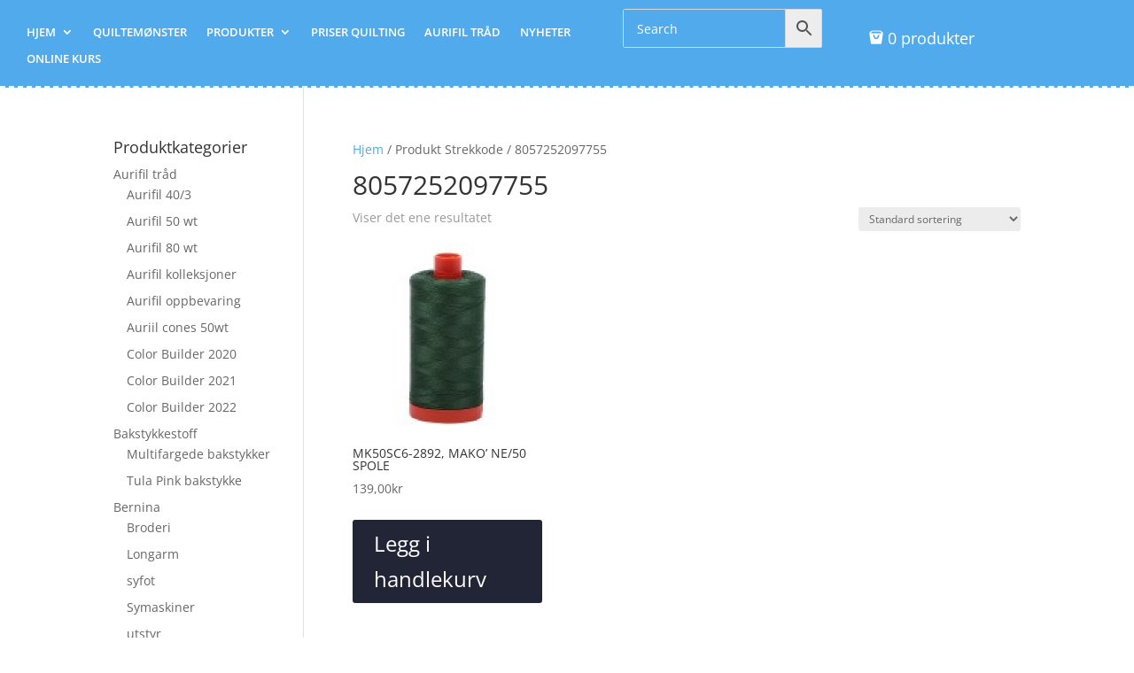

--- FILE ---
content_type: text/css
request_url: https://sy.no/wp-content/cache/min/1/wp-content/plugins/wp-menu-cart-pro/assets/css/wpmenucart-font.css?ver=1754042806
body_size: 56
content:
@font-face{font-display:swap;font-family:'WPMenuCart';src:url(../../../../../../../../plugins/wp-menu-cart-pro/assets/fonts/WPMenuCart.eot);src:url('../../../../../../../../plugins/wp-menu-cart-pro/assets/fonts/WPMenuCart.eot?#iefix') format('embedded-opentype'),url(../../../../../../../../plugins/wp-menu-cart-pro/assets/fonts/WPMenuCart.woff2) format('woff2'),url(../../../../../../../../plugins/wp-menu-cart-pro/assets/fonts/WPMenuCart.woff) format('woff'),url(../../../../../../../../plugins/wp-menu-cart-pro/assets/fonts/WPMenuCart.ttf) format('truetype'),url('../../../../../../../../plugins/wp-menu-cart-pro/assets/fonts/WPMenuCart.svg#WPMenuCart') format('svg');font-weight:400;font-style:normal}

--- FILE ---
content_type: text/css
request_url: https://sy.no/wp-content/et-cache/global/et-divi-customizer-global.min.css?ver=1767875811
body_size: 141
content:
.aws-container .aws-search-field{width:100%;max-width:100%;color:white;padding:6px;line-height:30px;display:block;font-size:14px;position:relative;z-index:2;-webkit-appearance:none;height:100%;margin:0!important;border-bottom:2px solid white;outline:0;border-top:0px;border-left:0px;border-right:0px;background:transparent}.aws-container .aws-search-field:focus{background-color:transparent}.wpmenucart-contents{color:white!important;font-size:18px!important}@media only screen and (max-width:480px){.wpmenucart-contents{color:black!important}}.aws-container .aws-search-field::-webkit-input-placeholder{color:white}.aws-container .aws-search-field:-moz-placeholder{color:white}.aws-container .aws-search-field::-moz-placeholder{color:white}.aws-container .aws-search-field:-ms-input-placeholder{color:white}.woocommerce a.button{font-size:24px;background-color:#212536;border-width:0px!important;color:white!important}